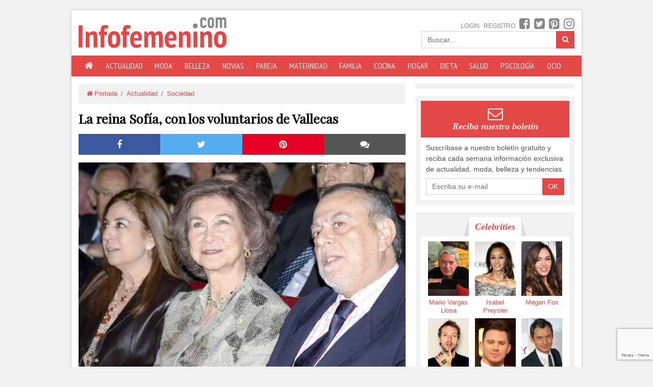

--- FILE ---
content_type: text/html; charset=utf-8
request_url: https://www.infofemenino.com/actualidad/sociedad/la-reina-sofia-con-los-voluntarios-de-vallecas
body_size: 24387
content:
<!doctype html>
<html lang="es">
    <head>
        <meta charset="utf-8">
        <meta name="viewport" content="width=device-width, initial-scale=1, shrink-to-fit=no">
        <meta name="robots" content="all">
        <title>La reina Sofía, con los voluntarios de Vallecas</title>
        <meta name="description" content="El pasado viernes la Reina Sofía presidió el homenaje que se rindió en el teatro La Latina a los voluntarios del 'Proyecto Vallecas' que trabajan para detectar los síntomas tempranos del Alzheimer.">
        <meta name="google-site-verification" content="google54255e8a595e7ef1.html">        <link rel="dns-prefetch" href="//fonts.googleapis.com">
        <link rel="dns-prefetch" href="//www.googletagmanager.com">
        <link rel="dns-prefetch" href="//www.googletagservices.com">
        <link rel="canonical" href="https://www.infofemenino.com/actualidad/sociedad/la-reina-sofia-con-los-voluntarios-de-vallecas">                <link rel="shortcut icon" href="https://www.infofemenino.com/assets/images/favicon.ico">
        <link rel="stylesheet" href="https://www.infofemenino.com/assets/css/app.css">
        
                <script async src="https://www.googletagmanager.com/gtag/js?id=G-WL8W6Q2VTB"></script>
        <script>
            window.dataLayer = window.dataLayer || [];
            function gtag(){ dataLayer.push(arguments); }
            gtag('js',new Date());
            gtag('config','G-WL8W6Q2VTB');
        </script>
                        <script async type="text/javascript">
            var googletag = googletag || {};
                googletag.cmd = googletag.cmd || [];
            (function() {
                var gads = document.createElement('script');
                    gads.async = true;
                    gads.type = 'text/javascript';
                var useSSL = 'https:' == document.location.protocol;
                    gads.src = (useSSL ? 'https:' : 'http:') + '//www.googletagservices.com/tag/js/gpt.js';
                var node = document.getElementsByTagName('script')[0];
                    node.parentNode.insertBefore(gads, node);
            })();
            googletag.cmd.push(function() {
                googletag.defineSlot('/174821024/Infofemenino_roba_1', [[300, 600], [300, 250]], 'ad_roba_1').addService(googletag.pubads());
                googletag.defineSlot('/174821024/Infofemenino_roba_2', [[300, 600], [300, 250]], 'ad_roba_2').addService(googletag.pubads());
                googletag.pubads().enableSingleRequest();
                googletag.enableServices();
            });
        </script>
                <!-- Google Tag Manager -->
        
        <script>(function(w,d,s,l,i){w[l]=w[l]||[];w[l].push({'gtm.start':
        new Date().getTime(),event:'gtm.js'});var f=d.getElementsByTagName(s)[0],
        j=d.createElement(s),dl=l!='dataLayer'?'&l='+l:'';j.async=true;j.src=
        'https://www.googletagmanager.com/gtm.js?id='+i+dl;f.parentNode.insertBefore(j,f);
        })(window,document,'script','dataLayer','GTM-PFL33S6');</script>
        
        <!-- End Google Tag Manager -->
    </head>
    <body>
        <!-- Google Tag Manager (noscript) -->
        <noscript><iframe src="https://www.googletagmanager.com/ns.html?id=GTM-PFL33S6" height="0" width="0" style="display:none;visibility:hidden"></iframe></noscript>
        <!-- End Google Tag Manager (noscript) -->
        <div id="wrapper">
            <header>
                <div class="header">
    <div class="logo">
        <a href="https://www.infofemenino.com/"><span>Infofemenino.com</span></a>
    </div>
    <a href="#" onclick="return false" data-toggle="collapse" data-target="#topmenu" aria-controls="topmenu" aria-expanded="false" class="menu collapsed"><i class="fa fa-bars fa-fw"></i></a>
    <div class="search">
        <ul class="list-inline mb-0">
                        <li class="list-inline-item"><a href="https://www.infofemenino.com/login">Login</a></li>
            <li class="list-inline-item"><a href="https://www.infofemenino.com/registro">Registro</a></li>
                        <li class="list-inline-item"><a href="https://www.facebook.com/infofemenino" class="facebook" target="_blank"><i class="fa fa-facebook-square"></i><span>Síguenos en Facebook</span></a></li>
            <li class="list-inline-item"><a href="#" class="twitter"><i class="fa fa-twitter-square"></i><span>Síguenos en Twitter</span></a></li>
            <li class="list-inline-item"><a href="#" class="pinterest"><i class="fa fa-pinterest-square"></i><span>Síguenos en Pinterest</span></a></li>
            <li class="list-inline-item"><a href="#" class="instagram"><i class="fa fa-instagram"></i><span>Síguenos en Instagram</span></a></li>
                    </ul>
        <form name="search" method="get" action="https://www.infofemenino.com/buscar" autocomplete="off">
            <div class="input-group">
                <input type="text" name="q" class="form-control" placeholder="Buscar..." required>
                <div class="input-group-append">
                    <button type="submit" class="btn btn-primary"><i class="fa fa-search"></i></button>
                </div>
            </div>
        </form>
    </div>
</div>
<nav class="navbar navbar-expand-md">
    <div class="collapse navbar-collapse" id="topmenu">
        <ul class="navbar-nav">
            <li class="nav-item home"><a href="https://www.infofemenino.com/" class="nav-link"><i class="fa fa-home"></i><span>Portada</span></a></li>
                        <li class="nav-item"><a href="/actualidad" class="nav-link">Actualidad</a></li>
                        <li class="nav-item"><a href="/moda" class="nav-link">Moda</a></li>
                        <li class="nav-item"><a href="/belleza" class="nav-link">Belleza</a></li>
                        <li class="nav-item"><a href="/novias" class="nav-link">Novias</a></li>
                        <li class="nav-item"><a href="/pareja" class="nav-link">Pareja</a></li>
                        <li class="nav-item"><a href="/maternidad" class="nav-link">Maternidad</a></li>
                        <li class="nav-item"><a href="/familia" class="nav-link">Familia</a></li>
                        <li class="nav-item"><a href="/cocina" class="nav-link">Cocina</a></li>
                        <li class="nav-item"><a href="/hogar" class="nav-link">Hogar</a></li>
                        <li class="nav-item"><a href="/dieta" class="nav-link">Dieta</a></li>
                        <li class="nav-item"><a href="/salud" class="nav-link">Salud</a></li>
                        <li class="nav-item"><a href="/psicologia" class="nav-link">Psicología</a></li>
                        <li class="nav-item"><a href="/ocio" class="nav-link">Ocio</a></li>
                    </ul>
    </div>
</nav>
            </header>
            <main>
                
    <div class="row article" data-url="/actualidad/sociedad/la-guerra-estalla-entre-los-rivera-y-los-esteban">
        <div class="col-md-8">
            <div class="content">
                <ol class="breadcrumb">
    <li class="breadcrumb-item"><a href="https://www.infofemenino.com/"><i class="fa fa-home fa-fw"></i>Portada</a></li>
            <li class="breadcrumb-item"><a href="https://www.infofemenino.com/actualidad">Actualidad</a></li><li class="breadcrumb-item"><a href="https://www.infofemenino.com/actualidad/sociedad">Sociedad</a></li>
    </ol>                
    <article>
                <h1 class="title">La reina Sofía, con los voluntarios de Vallecas</h1>
        
        <ul class="share row">
    <li class="facebook col-2 col-md-3" onclick="window.open('//www.facebook.com/sharer/sharer.php?u='+encodeURIComponent(location.href)+'&amp;t=La reina Sofía, con los voluntarios de Vallecas', 'facebook-share-dialog', 'width=600, height=400'); return false;"><i class="fa fa-facebook"></i><span>Compartir</span></li>
    <li class="twitter col-2 col-md-3" onclick="window.open('//twitter.com/intent/tweet?url='+encodeURIComponent(location.href)+'&amp;text=La reina Sofía, con los voluntarios de Vallecas&amp;via=infofemenino', 'twitter-share-dialog', 'width=600, height=400'); return false;"><i class="fa fa-twitter"></i><span>Compartir</span></li>
    <li class="pinterest col-2 col-md-3" onclick="window.open('//pinterest.com/pin/create/link/?url='+encodeURIComponent(location.href)+'&amp;media=Array&amp;description=La reina Sofía, con los voluntarios de Vallecas', 'pinterest-share-dialog', 'width=600, height=400'); return false;"><i class="fa fa-pinterest"></i><span>Compartir</span></li>
    <li class="whatsapp col-2 d-md-none"><a href="whatsapp://send?text=La reina Sofía, con los voluntarios de Vallecas-https://www.infofemenino.com/actualidad/sociedad/la-reina-sofia-con-los-voluntarios-de-vallecas"><i class="fa fa-whatsapp"></i></a></li>
    <li class="newsletter col-2 d-md-none"><a href="https://www.infofemenino.com/registro" title="Newsletter"><i class="fa fa-envelope"></i></a></li>
    <li class="comments col-2 col-md-3 scrollto" data-to="div.comments"><i class="fa fa-comments"></i><span>Comentarios</span></li>
</ul>        
                    <p class="picture"><img src="https://www.infofemenino.com/images/posts/0000/265-la-reina-sofia-con-los-voluntarios-de-vallecas.jpg" alt="La reina Sofía, con los voluntarios de Vallecas" class="img-fluid"></p>
                
        <p>El pasado viernes la Reina Sofía presidió el homenaje que se rindió en el teatro La Latina a los voluntarios del <strong>'Proyecto Vallecas'</strong> que trabajan para detectar los síntomas tempranos del <strong>Alzheimer.</strong></p><p><strong> Es el tercer año</strong> que la Fundación Reina Sofía, la Fundación Centro de Investigación de Enfermedades Neurológicas (Fundación CIEN) y el Centro de Investigación Biomédica en Red sobre Enfermedades Neurodegenerativas (CIBERNED) rindieron a estos voluntarios.</p><p>Durante el acto actúo el coro<strong> 'Las voces de la memoria'</strong>, único coro de españa formado por enfermos de alzheimer.</p><p>La Reina Sofía siempre se ha caracterizado por su<strong> vena solidaria</strong> y los años no parecen frenarla en su empeño por apoyar las causas más humanitarias.</p>
        
                    <p class="copyright"><strong>Fuente:</strong> Europa Press</p>
            </article>
    <div class="separator"></div>
    
        <div class="comments">
    <h3><i class="fa fa-comments fa-fw"></i> Comentarios</h3>
        <form name="comment" method="post" action="https://www.infofemenino.com/actualidad/sociedad/la-reina-sofia-con-los-voluntarios-de-vallecas" autocomplete="off">
                <div class="form-row">
            <div class="form-group col">
                <input type="text" name="name" class="form-control" placeholder="Nombre">
            </div>
            <div class="form-group col">
                <input type="text" name="email" class="form-control" placeholder="E-mail">
            </div>
        </div>
                <div class="form-group">
            <textarea name="description" class="form-control" rows="4" placeholder="Comentario"></textarea>
        </div>
        <div class="text-center">
            <button type="submit" name="send" class="btn btn-primary"><i class="fa fa-paper-plane fa-fw"></i> Enviar</button>
            <input type="hidden" name="recaptcha_response" id="recaptcha_response">
<script src="https://www.google.com/recaptcha/api.js?render=6LeXye8UAAAAAKyks3Ycb4LcxoHwiSlMEgFUeQvp&onload=onloadCallback"></script>
<script>
    function onloadCallback() {
        grecaptcha.ready(function() {
            grecaptcha.execute('6LeXye8UAAAAAKyks3Ycb4LcxoHwiSlMEgFUeQvp').then(function (token) {
                let recaptchaResponse = document.getElementById('recaptcha_response');
                recaptchaResponse.value = token;
            });
        });
    }
</script>
        </div>
    </form>
    <div class="results">
            <p class="text-center">¡Sé el primero en comentar!</p>
    </div>
</div>
                <div class="clearfix"></div>
            </div>
        </div>
                <div class="col-md-4 d-none d-md-block">
            <aside class="sidebar">
                <div class="widget roba">
    <div id="ad_roba_1">
        <script>
            googletag.cmd.push(function() { googletag.display("ad_roba_1"); });
        </script>
    </div>
</div>
<div class="widget newsletter">
    <div class="title">
        <h3>
            <i class="fa fa-envelope-o"></i>
            Reciba nuestro boletín
        </h3>
    </div>
    <div class="content">
        <p class="mb-2">Suscríbase a nuestro boletín gratuito y reciba cada semana información exclusiva de actualidad, moda, belleza y tendencias.</p>
        <form name="newsletter" method="post" autocomplete="off">
            <div class="input-group">
                <input type="email" name="email" class="form-control" placeholder="Escriba su e-mail" required>
                <div class="input-group-append">
                    <button type="submit" class="btn btn-primary">OK</button>
                </div>
            </div>
            <div class="results"></div>
        </form>
    </div>
</div><div class="widget celebrities">
    <div class="title">
        <h3><a href="https://www.infofemenino.com/celebrities" title="Celebrities">Celebrities</a></h3>
    </div>
    <div class="content">
        <ul class="list-inline">
                    <li class="list-inline-item">
                <a href="https://www.infofemenino.com/celebrities/mario-vargas-llosa" title="Mario Vargas Llosa">
                                            <img src="https://www.infofemenino.com/assets/images/pixel.gif" data-src="https://www.infofemenino.com/images/posts/0000/90x120/61-mario-vargas-llosa.jpg" alt="Mario Vargas Llosa" class="img-fluid lazyload" width="90" height="120">
                                        Mario Vargas Llosa
                </a>
            </li>
                    <li class="list-inline-item">
                <a href="https://www.infofemenino.com/celebrities/isabel-preysler" title="Isabel Preysler">
                                            <img src="https://www.infofemenino.com/assets/images/pixel.gif" data-src="https://www.infofemenino.com/images/posts/0000/90x120/62-isabel-preysler.jpg" alt="Isabel Preysler" class="img-fluid lazyload" width="90" height="120">
                                        Isabel Preysler
                </a>
            </li>
                    <li class="list-inline-item">
                <a href="https://www.infofemenino.com/celebrities/megan-fox" title="Megan Fox">
                                            <img src="https://www.infofemenino.com/assets/images/pixel.gif" data-src="https://www.infofemenino.com/images/posts/0000/90x120/60-megan-fox.jpg" alt="Megan Fox" class="img-fluid lazyload" width="90" height="120">
                                        Megan Fox
                </a>
            </li>
                    <li class="list-inline-item">
                <a href="https://www.infofemenino.com/celebrities/chris-martin" title="Chris Martin">
                                            <img src="https://www.infofemenino.com/assets/images/pixel.gif" data-src="https://www.infofemenino.com/images/posts/0000/90x120/63-chris-martin.jpg" alt="Chris Martin" class="img-fluid lazyload" width="90" height="120">
                                        Chris Martin
                </a>
            </li>
                    <li class="list-inline-item">
                <a href="https://www.infofemenino.com/celebrities/channing-tatum" title="Channing Tatum">
                                            <img src="https://www.infofemenino.com/assets/images/pixel.gif" data-src="https://www.infofemenino.com/images/posts/0000/90x120/49-channing-tatum.jpg" alt="Channing Tatum" class="img-fluid lazyload" width="90" height="120">
                                        Channing Tatum
                </a>
            </li>
                    <li class="list-inline-item">
                <a href="https://www.infofemenino.com/celebrities/jude-law" title="Jude Law">
                                            <img src="https://www.infofemenino.com/assets/images/pixel.gif" data-src="https://www.infofemenino.com/images/posts/0000/90x120/50-jude-law.jpg" alt="Jude Law" class="img-fluid lazyload" width="90" height="120">
                                        Jude Law
                </a>
            </li>
                    <li class="list-inline-item">
                <a href="https://www.infofemenino.com/celebrities/george-clooney" title="George Clooney">
                                            <img src="https://www.infofemenino.com/assets/images/pixel.gif" data-src="https://www.infofemenino.com/images/posts/0000/90x120/40-george-clooney.jpg" alt="George Clooney" class="img-fluid lazyload" width="90" height="120">
                                        George Clooney
                </a>
            </li>
                    <li class="list-inline-item">
                <a href="https://www.infofemenino.com/celebrities/gwyneth-paltrow" title="Gwyneth Paltrow">
                                            <img src="https://www.infofemenino.com/assets/images/pixel.gif" data-src="https://www.infofemenino.com/images/posts/0000/90x120/54-gwyneth-paltrow.jpg" alt="Gwyneth Paltrow" class="img-fluid lazyload" width="90" height="120">
                                        Gwyneth Paltrow
                </a>
            </li>
                    <li class="list-inline-item">
                <a href="https://www.infofemenino.com/celebrities/emma-watson" title="Emma Watson">
                                            <img src="https://www.infofemenino.com/assets/images/pixel.gif" data-src="https://www.infofemenino.com/images/posts/0000/90x120/52-emma-watson.jpg" alt="Emma Watson" class="img-fluid lazyload" width="90" height="120">
                                        Emma Watson
                </a>
            </li>
                </ul>
    </div>
</div>
<div class="widget polls">
    <div class="title">
        <h3>Encuesta</h3>
    </div>
    <div class="content">
                <h4>¿Le gusta que un hombre se haga la manicure?</h4>
        <div id="poll_answers" class="active">
            <input type="hidden" name="poll_question_id" value="6">
            <input type="hidden" name="total" value="62">
                        <div class="form-check">
                <label class="form-check-label">
                    <input type="radio" name="answer" class="form-check-input" value="21">
                    Si, me encanta
                </label>
            </div>
                        <div class="form-check">
                <label class="form-check-label">
                    <input type="radio" name="answer" class="form-check-input" value="22">
                    No, para nada
                </label>
            </div>
                        <div class="form-check">
                <label class="form-check-label">
                    <input type="radio" name="answer" class="form-check-input" value="23">
                    No lo había pensado
                </label>
            </div>
                        <p class="text-center"><a href="#" onclick="return false" id="add_poll_vote" class="btn btn-primary btn-sm">Votar</a></p>
            <p class="text-center mb-0"><a href="#" onclick="return false" id="show_poll_results">&lsaquo; Ver resultados &rsaquo;</a></p>
        </div>
        <div id="poll_results"></div>
    </div>
</div>
<div class="widget themost">
    <ul class="list-inline tabs">
        <li data-id="mostlatest" class="list-inline-item active">Lo último</li>
        <li data-id="mostviewed" class="list-inline-item">+Leído</li>
        <li data-id="mostcommented" class="list-inline-item">+Comentado</li>
    </ul>
    <div class="content">
        <div id="mostlatest" class="active">
            <ol>
    <li><span><a href="https://www.infofemenino.com/actualidad/hollywood/oscar-2019-roma-gano-como-mejor-pelicula-de-lengua-extranjera" title="Oscar 2019: Roma gano como mejor pelicula de lengua extranjera">Oscar 2019: Roma gano como mejor pelicula de lengua extranjera</a></span></li>
    <li><span><a href="https://www.infofemenino.com/novias/trenzas-para-novias-lo-ultimo-en-peinados-de-boda" title="Trenzas para novias, lo último en peinados de boda">Trenzas para novias, lo último en peinados de boda</a></span></li>
    <li><span><a href="https://www.infofemenino.com/actualidad/la-busqueda-de-julen-en-el-pozo-de-totalan-en-malaga" title="La búsqueda de Julen en el pozo de Totalán, en Málaga">La búsqueda de Julen en el pozo de Totalán, en Málaga</a></span></li>
    <li><span><a href="https://www.infofemenino.com/actualidad/realeza/meghan-markle-tiene-una-gran-mania-y-estas-fotos-lo-demuestran" title="Meghan Markle tiene una gran manía... y estas fotos lo demuestran">Meghan Markle tiene una gran manía... y estas fotos lo demuestran</a></span></li>
    <li><span><a href="https://www.infofemenino.com/actualidad/concentraciones-feministas-en-toda-espana" title="Concentraciones feministas en toda España">Concentraciones feministas en toda España</a></span></li>
    <li><span><a href="https://www.infofemenino.com/moda/vestidos-camiseros-para-llevar-en-invierno-y-en-verano" title="Vestidos camiseros para llevar en invierno y en verano">Vestidos camiseros para llevar en invierno y en verano</a></span></li>
    <li><span><a href="https://www.infofemenino.com/belleza/cabello/tonos-cobres-miel-y-caramelo-son-los-perfectos-para-reflejos-en-las-morenas" title="Tonos cobres, miel y caramelo son los perfectos para reflejos en las morenas">Tonos cobres, miel y caramelo son los perfectos para reflejos en las morenas</a></span></li>
    <li><span><a href="https://www.infofemenino.com/actualidad/catriona-gray-coronada-miss-universo-2018" title="Catriona Gray, coronada Miss Universo 2018">Catriona Gray, coronada Miss Universo 2018</a></span></li>
    <li><span><a href="https://www.infofemenino.com/familia/contribuyes-a-la-timidez-de-tu-hijo" title="¿Contribuyes a la timidez de tu hijo?">¿Contribuyes a la timidez de tu hijo?</a></span></li>
    <li><span><a href="https://www.infofemenino.com/actualidad/hollywood/los-famosos-afectados-por-el-incendio-en-california" title="Los famosos afectados por el incendio en California">Los famosos afectados por el incendio en California</a></span></li>
</ol>        </div>
        <div id="mostviewed"></div>
        <div id="mostcommented"></div>
    </div>
</div>
<div class="widget roba">
    <div id="ad_roba_2">
        <script>
            googletag.cmd.push(function() { googletag.display("ad_roba_2"); });
        </script>
    </div>
</div>
            </aside>
        </div>
            </div>

            </main>
            <footer>
                <div class="footer">
    <p>Copyright © 2025 | Todos los derechos reservados.</p>
    <p class="text-center mb-0">Desarrollado por: <a href="http://www.hazloweb.com/" target="_blank">Hazloweb.com</a></p></div>            </footer>
        </div>
        <script src="https://www.infofemenino.com/assets/js/app.js"></script>
        
    <script src="https://unpkg.com/infinite-scroll@3/dist/infinite-scroll.pkgd.min.js"></script>
    <script src="https://www.infofemenino.com/assets/components/jquery-validation/jquery.validate.min.js"></script>
    <script src="https://www.infofemenino.com/assets/components/jquery-validation/localization/messages_es.js"></script>
    <script>
        $(function() {
            $('form[name=comment]').validate({
                rules: {
                    name: { required: true },
                    email: { required: true, email: true },
                    description: { required: true }
                }
            });

            $('main').infiniteScroll({
                path: function() {
                    return $('.article').last().data('url');
                },
                append: '.article',
                historyTitle: true,
                loadOnScroll: true,
                scrollThreshold: 1000,
                onInit: function() {
                    this.on('load', function() {
                        $('img.lazyload').lazyload();
                    });
                }
            });
        });
    </script>

    </body>
</html>

--- FILE ---
content_type: text/html; charset=utf-8
request_url: https://www.google.com/recaptcha/api2/anchor?ar=1&k=6LeXye8UAAAAAKyks3Ycb4LcxoHwiSlMEgFUeQvp&co=aHR0cHM6Ly93d3cuaW5mb2ZlbWVuaW5vLmNvbTo0NDM.&hl=en&v=PoyoqOPhxBO7pBk68S4YbpHZ&size=invisible&anchor-ms=20000&execute-ms=30000&cb=une02t97x9o3
body_size: 48838
content:
<!DOCTYPE HTML><html dir="ltr" lang="en"><head><meta http-equiv="Content-Type" content="text/html; charset=UTF-8">
<meta http-equiv="X-UA-Compatible" content="IE=edge">
<title>reCAPTCHA</title>
<style type="text/css">
/* cyrillic-ext */
@font-face {
  font-family: 'Roboto';
  font-style: normal;
  font-weight: 400;
  font-stretch: 100%;
  src: url(//fonts.gstatic.com/s/roboto/v48/KFO7CnqEu92Fr1ME7kSn66aGLdTylUAMa3GUBHMdazTgWw.woff2) format('woff2');
  unicode-range: U+0460-052F, U+1C80-1C8A, U+20B4, U+2DE0-2DFF, U+A640-A69F, U+FE2E-FE2F;
}
/* cyrillic */
@font-face {
  font-family: 'Roboto';
  font-style: normal;
  font-weight: 400;
  font-stretch: 100%;
  src: url(//fonts.gstatic.com/s/roboto/v48/KFO7CnqEu92Fr1ME7kSn66aGLdTylUAMa3iUBHMdazTgWw.woff2) format('woff2');
  unicode-range: U+0301, U+0400-045F, U+0490-0491, U+04B0-04B1, U+2116;
}
/* greek-ext */
@font-face {
  font-family: 'Roboto';
  font-style: normal;
  font-weight: 400;
  font-stretch: 100%;
  src: url(//fonts.gstatic.com/s/roboto/v48/KFO7CnqEu92Fr1ME7kSn66aGLdTylUAMa3CUBHMdazTgWw.woff2) format('woff2');
  unicode-range: U+1F00-1FFF;
}
/* greek */
@font-face {
  font-family: 'Roboto';
  font-style: normal;
  font-weight: 400;
  font-stretch: 100%;
  src: url(//fonts.gstatic.com/s/roboto/v48/KFO7CnqEu92Fr1ME7kSn66aGLdTylUAMa3-UBHMdazTgWw.woff2) format('woff2');
  unicode-range: U+0370-0377, U+037A-037F, U+0384-038A, U+038C, U+038E-03A1, U+03A3-03FF;
}
/* math */
@font-face {
  font-family: 'Roboto';
  font-style: normal;
  font-weight: 400;
  font-stretch: 100%;
  src: url(//fonts.gstatic.com/s/roboto/v48/KFO7CnqEu92Fr1ME7kSn66aGLdTylUAMawCUBHMdazTgWw.woff2) format('woff2');
  unicode-range: U+0302-0303, U+0305, U+0307-0308, U+0310, U+0312, U+0315, U+031A, U+0326-0327, U+032C, U+032F-0330, U+0332-0333, U+0338, U+033A, U+0346, U+034D, U+0391-03A1, U+03A3-03A9, U+03B1-03C9, U+03D1, U+03D5-03D6, U+03F0-03F1, U+03F4-03F5, U+2016-2017, U+2034-2038, U+203C, U+2040, U+2043, U+2047, U+2050, U+2057, U+205F, U+2070-2071, U+2074-208E, U+2090-209C, U+20D0-20DC, U+20E1, U+20E5-20EF, U+2100-2112, U+2114-2115, U+2117-2121, U+2123-214F, U+2190, U+2192, U+2194-21AE, U+21B0-21E5, U+21F1-21F2, U+21F4-2211, U+2213-2214, U+2216-22FF, U+2308-230B, U+2310, U+2319, U+231C-2321, U+2336-237A, U+237C, U+2395, U+239B-23B7, U+23D0, U+23DC-23E1, U+2474-2475, U+25AF, U+25B3, U+25B7, U+25BD, U+25C1, U+25CA, U+25CC, U+25FB, U+266D-266F, U+27C0-27FF, U+2900-2AFF, U+2B0E-2B11, U+2B30-2B4C, U+2BFE, U+3030, U+FF5B, U+FF5D, U+1D400-1D7FF, U+1EE00-1EEFF;
}
/* symbols */
@font-face {
  font-family: 'Roboto';
  font-style: normal;
  font-weight: 400;
  font-stretch: 100%;
  src: url(//fonts.gstatic.com/s/roboto/v48/KFO7CnqEu92Fr1ME7kSn66aGLdTylUAMaxKUBHMdazTgWw.woff2) format('woff2');
  unicode-range: U+0001-000C, U+000E-001F, U+007F-009F, U+20DD-20E0, U+20E2-20E4, U+2150-218F, U+2190, U+2192, U+2194-2199, U+21AF, U+21E6-21F0, U+21F3, U+2218-2219, U+2299, U+22C4-22C6, U+2300-243F, U+2440-244A, U+2460-24FF, U+25A0-27BF, U+2800-28FF, U+2921-2922, U+2981, U+29BF, U+29EB, U+2B00-2BFF, U+4DC0-4DFF, U+FFF9-FFFB, U+10140-1018E, U+10190-1019C, U+101A0, U+101D0-101FD, U+102E0-102FB, U+10E60-10E7E, U+1D2C0-1D2D3, U+1D2E0-1D37F, U+1F000-1F0FF, U+1F100-1F1AD, U+1F1E6-1F1FF, U+1F30D-1F30F, U+1F315, U+1F31C, U+1F31E, U+1F320-1F32C, U+1F336, U+1F378, U+1F37D, U+1F382, U+1F393-1F39F, U+1F3A7-1F3A8, U+1F3AC-1F3AF, U+1F3C2, U+1F3C4-1F3C6, U+1F3CA-1F3CE, U+1F3D4-1F3E0, U+1F3ED, U+1F3F1-1F3F3, U+1F3F5-1F3F7, U+1F408, U+1F415, U+1F41F, U+1F426, U+1F43F, U+1F441-1F442, U+1F444, U+1F446-1F449, U+1F44C-1F44E, U+1F453, U+1F46A, U+1F47D, U+1F4A3, U+1F4B0, U+1F4B3, U+1F4B9, U+1F4BB, U+1F4BF, U+1F4C8-1F4CB, U+1F4D6, U+1F4DA, U+1F4DF, U+1F4E3-1F4E6, U+1F4EA-1F4ED, U+1F4F7, U+1F4F9-1F4FB, U+1F4FD-1F4FE, U+1F503, U+1F507-1F50B, U+1F50D, U+1F512-1F513, U+1F53E-1F54A, U+1F54F-1F5FA, U+1F610, U+1F650-1F67F, U+1F687, U+1F68D, U+1F691, U+1F694, U+1F698, U+1F6AD, U+1F6B2, U+1F6B9-1F6BA, U+1F6BC, U+1F6C6-1F6CF, U+1F6D3-1F6D7, U+1F6E0-1F6EA, U+1F6F0-1F6F3, U+1F6F7-1F6FC, U+1F700-1F7FF, U+1F800-1F80B, U+1F810-1F847, U+1F850-1F859, U+1F860-1F887, U+1F890-1F8AD, U+1F8B0-1F8BB, U+1F8C0-1F8C1, U+1F900-1F90B, U+1F93B, U+1F946, U+1F984, U+1F996, U+1F9E9, U+1FA00-1FA6F, U+1FA70-1FA7C, U+1FA80-1FA89, U+1FA8F-1FAC6, U+1FACE-1FADC, U+1FADF-1FAE9, U+1FAF0-1FAF8, U+1FB00-1FBFF;
}
/* vietnamese */
@font-face {
  font-family: 'Roboto';
  font-style: normal;
  font-weight: 400;
  font-stretch: 100%;
  src: url(//fonts.gstatic.com/s/roboto/v48/KFO7CnqEu92Fr1ME7kSn66aGLdTylUAMa3OUBHMdazTgWw.woff2) format('woff2');
  unicode-range: U+0102-0103, U+0110-0111, U+0128-0129, U+0168-0169, U+01A0-01A1, U+01AF-01B0, U+0300-0301, U+0303-0304, U+0308-0309, U+0323, U+0329, U+1EA0-1EF9, U+20AB;
}
/* latin-ext */
@font-face {
  font-family: 'Roboto';
  font-style: normal;
  font-weight: 400;
  font-stretch: 100%;
  src: url(//fonts.gstatic.com/s/roboto/v48/KFO7CnqEu92Fr1ME7kSn66aGLdTylUAMa3KUBHMdazTgWw.woff2) format('woff2');
  unicode-range: U+0100-02BA, U+02BD-02C5, U+02C7-02CC, U+02CE-02D7, U+02DD-02FF, U+0304, U+0308, U+0329, U+1D00-1DBF, U+1E00-1E9F, U+1EF2-1EFF, U+2020, U+20A0-20AB, U+20AD-20C0, U+2113, U+2C60-2C7F, U+A720-A7FF;
}
/* latin */
@font-face {
  font-family: 'Roboto';
  font-style: normal;
  font-weight: 400;
  font-stretch: 100%;
  src: url(//fonts.gstatic.com/s/roboto/v48/KFO7CnqEu92Fr1ME7kSn66aGLdTylUAMa3yUBHMdazQ.woff2) format('woff2');
  unicode-range: U+0000-00FF, U+0131, U+0152-0153, U+02BB-02BC, U+02C6, U+02DA, U+02DC, U+0304, U+0308, U+0329, U+2000-206F, U+20AC, U+2122, U+2191, U+2193, U+2212, U+2215, U+FEFF, U+FFFD;
}
/* cyrillic-ext */
@font-face {
  font-family: 'Roboto';
  font-style: normal;
  font-weight: 500;
  font-stretch: 100%;
  src: url(//fonts.gstatic.com/s/roboto/v48/KFO7CnqEu92Fr1ME7kSn66aGLdTylUAMa3GUBHMdazTgWw.woff2) format('woff2');
  unicode-range: U+0460-052F, U+1C80-1C8A, U+20B4, U+2DE0-2DFF, U+A640-A69F, U+FE2E-FE2F;
}
/* cyrillic */
@font-face {
  font-family: 'Roboto';
  font-style: normal;
  font-weight: 500;
  font-stretch: 100%;
  src: url(//fonts.gstatic.com/s/roboto/v48/KFO7CnqEu92Fr1ME7kSn66aGLdTylUAMa3iUBHMdazTgWw.woff2) format('woff2');
  unicode-range: U+0301, U+0400-045F, U+0490-0491, U+04B0-04B1, U+2116;
}
/* greek-ext */
@font-face {
  font-family: 'Roboto';
  font-style: normal;
  font-weight: 500;
  font-stretch: 100%;
  src: url(//fonts.gstatic.com/s/roboto/v48/KFO7CnqEu92Fr1ME7kSn66aGLdTylUAMa3CUBHMdazTgWw.woff2) format('woff2');
  unicode-range: U+1F00-1FFF;
}
/* greek */
@font-face {
  font-family: 'Roboto';
  font-style: normal;
  font-weight: 500;
  font-stretch: 100%;
  src: url(//fonts.gstatic.com/s/roboto/v48/KFO7CnqEu92Fr1ME7kSn66aGLdTylUAMa3-UBHMdazTgWw.woff2) format('woff2');
  unicode-range: U+0370-0377, U+037A-037F, U+0384-038A, U+038C, U+038E-03A1, U+03A3-03FF;
}
/* math */
@font-face {
  font-family: 'Roboto';
  font-style: normal;
  font-weight: 500;
  font-stretch: 100%;
  src: url(//fonts.gstatic.com/s/roboto/v48/KFO7CnqEu92Fr1ME7kSn66aGLdTylUAMawCUBHMdazTgWw.woff2) format('woff2');
  unicode-range: U+0302-0303, U+0305, U+0307-0308, U+0310, U+0312, U+0315, U+031A, U+0326-0327, U+032C, U+032F-0330, U+0332-0333, U+0338, U+033A, U+0346, U+034D, U+0391-03A1, U+03A3-03A9, U+03B1-03C9, U+03D1, U+03D5-03D6, U+03F0-03F1, U+03F4-03F5, U+2016-2017, U+2034-2038, U+203C, U+2040, U+2043, U+2047, U+2050, U+2057, U+205F, U+2070-2071, U+2074-208E, U+2090-209C, U+20D0-20DC, U+20E1, U+20E5-20EF, U+2100-2112, U+2114-2115, U+2117-2121, U+2123-214F, U+2190, U+2192, U+2194-21AE, U+21B0-21E5, U+21F1-21F2, U+21F4-2211, U+2213-2214, U+2216-22FF, U+2308-230B, U+2310, U+2319, U+231C-2321, U+2336-237A, U+237C, U+2395, U+239B-23B7, U+23D0, U+23DC-23E1, U+2474-2475, U+25AF, U+25B3, U+25B7, U+25BD, U+25C1, U+25CA, U+25CC, U+25FB, U+266D-266F, U+27C0-27FF, U+2900-2AFF, U+2B0E-2B11, U+2B30-2B4C, U+2BFE, U+3030, U+FF5B, U+FF5D, U+1D400-1D7FF, U+1EE00-1EEFF;
}
/* symbols */
@font-face {
  font-family: 'Roboto';
  font-style: normal;
  font-weight: 500;
  font-stretch: 100%;
  src: url(//fonts.gstatic.com/s/roboto/v48/KFO7CnqEu92Fr1ME7kSn66aGLdTylUAMaxKUBHMdazTgWw.woff2) format('woff2');
  unicode-range: U+0001-000C, U+000E-001F, U+007F-009F, U+20DD-20E0, U+20E2-20E4, U+2150-218F, U+2190, U+2192, U+2194-2199, U+21AF, U+21E6-21F0, U+21F3, U+2218-2219, U+2299, U+22C4-22C6, U+2300-243F, U+2440-244A, U+2460-24FF, U+25A0-27BF, U+2800-28FF, U+2921-2922, U+2981, U+29BF, U+29EB, U+2B00-2BFF, U+4DC0-4DFF, U+FFF9-FFFB, U+10140-1018E, U+10190-1019C, U+101A0, U+101D0-101FD, U+102E0-102FB, U+10E60-10E7E, U+1D2C0-1D2D3, U+1D2E0-1D37F, U+1F000-1F0FF, U+1F100-1F1AD, U+1F1E6-1F1FF, U+1F30D-1F30F, U+1F315, U+1F31C, U+1F31E, U+1F320-1F32C, U+1F336, U+1F378, U+1F37D, U+1F382, U+1F393-1F39F, U+1F3A7-1F3A8, U+1F3AC-1F3AF, U+1F3C2, U+1F3C4-1F3C6, U+1F3CA-1F3CE, U+1F3D4-1F3E0, U+1F3ED, U+1F3F1-1F3F3, U+1F3F5-1F3F7, U+1F408, U+1F415, U+1F41F, U+1F426, U+1F43F, U+1F441-1F442, U+1F444, U+1F446-1F449, U+1F44C-1F44E, U+1F453, U+1F46A, U+1F47D, U+1F4A3, U+1F4B0, U+1F4B3, U+1F4B9, U+1F4BB, U+1F4BF, U+1F4C8-1F4CB, U+1F4D6, U+1F4DA, U+1F4DF, U+1F4E3-1F4E6, U+1F4EA-1F4ED, U+1F4F7, U+1F4F9-1F4FB, U+1F4FD-1F4FE, U+1F503, U+1F507-1F50B, U+1F50D, U+1F512-1F513, U+1F53E-1F54A, U+1F54F-1F5FA, U+1F610, U+1F650-1F67F, U+1F687, U+1F68D, U+1F691, U+1F694, U+1F698, U+1F6AD, U+1F6B2, U+1F6B9-1F6BA, U+1F6BC, U+1F6C6-1F6CF, U+1F6D3-1F6D7, U+1F6E0-1F6EA, U+1F6F0-1F6F3, U+1F6F7-1F6FC, U+1F700-1F7FF, U+1F800-1F80B, U+1F810-1F847, U+1F850-1F859, U+1F860-1F887, U+1F890-1F8AD, U+1F8B0-1F8BB, U+1F8C0-1F8C1, U+1F900-1F90B, U+1F93B, U+1F946, U+1F984, U+1F996, U+1F9E9, U+1FA00-1FA6F, U+1FA70-1FA7C, U+1FA80-1FA89, U+1FA8F-1FAC6, U+1FACE-1FADC, U+1FADF-1FAE9, U+1FAF0-1FAF8, U+1FB00-1FBFF;
}
/* vietnamese */
@font-face {
  font-family: 'Roboto';
  font-style: normal;
  font-weight: 500;
  font-stretch: 100%;
  src: url(//fonts.gstatic.com/s/roboto/v48/KFO7CnqEu92Fr1ME7kSn66aGLdTylUAMa3OUBHMdazTgWw.woff2) format('woff2');
  unicode-range: U+0102-0103, U+0110-0111, U+0128-0129, U+0168-0169, U+01A0-01A1, U+01AF-01B0, U+0300-0301, U+0303-0304, U+0308-0309, U+0323, U+0329, U+1EA0-1EF9, U+20AB;
}
/* latin-ext */
@font-face {
  font-family: 'Roboto';
  font-style: normal;
  font-weight: 500;
  font-stretch: 100%;
  src: url(//fonts.gstatic.com/s/roboto/v48/KFO7CnqEu92Fr1ME7kSn66aGLdTylUAMa3KUBHMdazTgWw.woff2) format('woff2');
  unicode-range: U+0100-02BA, U+02BD-02C5, U+02C7-02CC, U+02CE-02D7, U+02DD-02FF, U+0304, U+0308, U+0329, U+1D00-1DBF, U+1E00-1E9F, U+1EF2-1EFF, U+2020, U+20A0-20AB, U+20AD-20C0, U+2113, U+2C60-2C7F, U+A720-A7FF;
}
/* latin */
@font-face {
  font-family: 'Roboto';
  font-style: normal;
  font-weight: 500;
  font-stretch: 100%;
  src: url(//fonts.gstatic.com/s/roboto/v48/KFO7CnqEu92Fr1ME7kSn66aGLdTylUAMa3yUBHMdazQ.woff2) format('woff2');
  unicode-range: U+0000-00FF, U+0131, U+0152-0153, U+02BB-02BC, U+02C6, U+02DA, U+02DC, U+0304, U+0308, U+0329, U+2000-206F, U+20AC, U+2122, U+2191, U+2193, U+2212, U+2215, U+FEFF, U+FFFD;
}
/* cyrillic-ext */
@font-face {
  font-family: 'Roboto';
  font-style: normal;
  font-weight: 900;
  font-stretch: 100%;
  src: url(//fonts.gstatic.com/s/roboto/v48/KFO7CnqEu92Fr1ME7kSn66aGLdTylUAMa3GUBHMdazTgWw.woff2) format('woff2');
  unicode-range: U+0460-052F, U+1C80-1C8A, U+20B4, U+2DE0-2DFF, U+A640-A69F, U+FE2E-FE2F;
}
/* cyrillic */
@font-face {
  font-family: 'Roboto';
  font-style: normal;
  font-weight: 900;
  font-stretch: 100%;
  src: url(//fonts.gstatic.com/s/roboto/v48/KFO7CnqEu92Fr1ME7kSn66aGLdTylUAMa3iUBHMdazTgWw.woff2) format('woff2');
  unicode-range: U+0301, U+0400-045F, U+0490-0491, U+04B0-04B1, U+2116;
}
/* greek-ext */
@font-face {
  font-family: 'Roboto';
  font-style: normal;
  font-weight: 900;
  font-stretch: 100%;
  src: url(//fonts.gstatic.com/s/roboto/v48/KFO7CnqEu92Fr1ME7kSn66aGLdTylUAMa3CUBHMdazTgWw.woff2) format('woff2');
  unicode-range: U+1F00-1FFF;
}
/* greek */
@font-face {
  font-family: 'Roboto';
  font-style: normal;
  font-weight: 900;
  font-stretch: 100%;
  src: url(//fonts.gstatic.com/s/roboto/v48/KFO7CnqEu92Fr1ME7kSn66aGLdTylUAMa3-UBHMdazTgWw.woff2) format('woff2');
  unicode-range: U+0370-0377, U+037A-037F, U+0384-038A, U+038C, U+038E-03A1, U+03A3-03FF;
}
/* math */
@font-face {
  font-family: 'Roboto';
  font-style: normal;
  font-weight: 900;
  font-stretch: 100%;
  src: url(//fonts.gstatic.com/s/roboto/v48/KFO7CnqEu92Fr1ME7kSn66aGLdTylUAMawCUBHMdazTgWw.woff2) format('woff2');
  unicode-range: U+0302-0303, U+0305, U+0307-0308, U+0310, U+0312, U+0315, U+031A, U+0326-0327, U+032C, U+032F-0330, U+0332-0333, U+0338, U+033A, U+0346, U+034D, U+0391-03A1, U+03A3-03A9, U+03B1-03C9, U+03D1, U+03D5-03D6, U+03F0-03F1, U+03F4-03F5, U+2016-2017, U+2034-2038, U+203C, U+2040, U+2043, U+2047, U+2050, U+2057, U+205F, U+2070-2071, U+2074-208E, U+2090-209C, U+20D0-20DC, U+20E1, U+20E5-20EF, U+2100-2112, U+2114-2115, U+2117-2121, U+2123-214F, U+2190, U+2192, U+2194-21AE, U+21B0-21E5, U+21F1-21F2, U+21F4-2211, U+2213-2214, U+2216-22FF, U+2308-230B, U+2310, U+2319, U+231C-2321, U+2336-237A, U+237C, U+2395, U+239B-23B7, U+23D0, U+23DC-23E1, U+2474-2475, U+25AF, U+25B3, U+25B7, U+25BD, U+25C1, U+25CA, U+25CC, U+25FB, U+266D-266F, U+27C0-27FF, U+2900-2AFF, U+2B0E-2B11, U+2B30-2B4C, U+2BFE, U+3030, U+FF5B, U+FF5D, U+1D400-1D7FF, U+1EE00-1EEFF;
}
/* symbols */
@font-face {
  font-family: 'Roboto';
  font-style: normal;
  font-weight: 900;
  font-stretch: 100%;
  src: url(//fonts.gstatic.com/s/roboto/v48/KFO7CnqEu92Fr1ME7kSn66aGLdTylUAMaxKUBHMdazTgWw.woff2) format('woff2');
  unicode-range: U+0001-000C, U+000E-001F, U+007F-009F, U+20DD-20E0, U+20E2-20E4, U+2150-218F, U+2190, U+2192, U+2194-2199, U+21AF, U+21E6-21F0, U+21F3, U+2218-2219, U+2299, U+22C4-22C6, U+2300-243F, U+2440-244A, U+2460-24FF, U+25A0-27BF, U+2800-28FF, U+2921-2922, U+2981, U+29BF, U+29EB, U+2B00-2BFF, U+4DC0-4DFF, U+FFF9-FFFB, U+10140-1018E, U+10190-1019C, U+101A0, U+101D0-101FD, U+102E0-102FB, U+10E60-10E7E, U+1D2C0-1D2D3, U+1D2E0-1D37F, U+1F000-1F0FF, U+1F100-1F1AD, U+1F1E6-1F1FF, U+1F30D-1F30F, U+1F315, U+1F31C, U+1F31E, U+1F320-1F32C, U+1F336, U+1F378, U+1F37D, U+1F382, U+1F393-1F39F, U+1F3A7-1F3A8, U+1F3AC-1F3AF, U+1F3C2, U+1F3C4-1F3C6, U+1F3CA-1F3CE, U+1F3D4-1F3E0, U+1F3ED, U+1F3F1-1F3F3, U+1F3F5-1F3F7, U+1F408, U+1F415, U+1F41F, U+1F426, U+1F43F, U+1F441-1F442, U+1F444, U+1F446-1F449, U+1F44C-1F44E, U+1F453, U+1F46A, U+1F47D, U+1F4A3, U+1F4B0, U+1F4B3, U+1F4B9, U+1F4BB, U+1F4BF, U+1F4C8-1F4CB, U+1F4D6, U+1F4DA, U+1F4DF, U+1F4E3-1F4E6, U+1F4EA-1F4ED, U+1F4F7, U+1F4F9-1F4FB, U+1F4FD-1F4FE, U+1F503, U+1F507-1F50B, U+1F50D, U+1F512-1F513, U+1F53E-1F54A, U+1F54F-1F5FA, U+1F610, U+1F650-1F67F, U+1F687, U+1F68D, U+1F691, U+1F694, U+1F698, U+1F6AD, U+1F6B2, U+1F6B9-1F6BA, U+1F6BC, U+1F6C6-1F6CF, U+1F6D3-1F6D7, U+1F6E0-1F6EA, U+1F6F0-1F6F3, U+1F6F7-1F6FC, U+1F700-1F7FF, U+1F800-1F80B, U+1F810-1F847, U+1F850-1F859, U+1F860-1F887, U+1F890-1F8AD, U+1F8B0-1F8BB, U+1F8C0-1F8C1, U+1F900-1F90B, U+1F93B, U+1F946, U+1F984, U+1F996, U+1F9E9, U+1FA00-1FA6F, U+1FA70-1FA7C, U+1FA80-1FA89, U+1FA8F-1FAC6, U+1FACE-1FADC, U+1FADF-1FAE9, U+1FAF0-1FAF8, U+1FB00-1FBFF;
}
/* vietnamese */
@font-face {
  font-family: 'Roboto';
  font-style: normal;
  font-weight: 900;
  font-stretch: 100%;
  src: url(//fonts.gstatic.com/s/roboto/v48/KFO7CnqEu92Fr1ME7kSn66aGLdTylUAMa3OUBHMdazTgWw.woff2) format('woff2');
  unicode-range: U+0102-0103, U+0110-0111, U+0128-0129, U+0168-0169, U+01A0-01A1, U+01AF-01B0, U+0300-0301, U+0303-0304, U+0308-0309, U+0323, U+0329, U+1EA0-1EF9, U+20AB;
}
/* latin-ext */
@font-face {
  font-family: 'Roboto';
  font-style: normal;
  font-weight: 900;
  font-stretch: 100%;
  src: url(//fonts.gstatic.com/s/roboto/v48/KFO7CnqEu92Fr1ME7kSn66aGLdTylUAMa3KUBHMdazTgWw.woff2) format('woff2');
  unicode-range: U+0100-02BA, U+02BD-02C5, U+02C7-02CC, U+02CE-02D7, U+02DD-02FF, U+0304, U+0308, U+0329, U+1D00-1DBF, U+1E00-1E9F, U+1EF2-1EFF, U+2020, U+20A0-20AB, U+20AD-20C0, U+2113, U+2C60-2C7F, U+A720-A7FF;
}
/* latin */
@font-face {
  font-family: 'Roboto';
  font-style: normal;
  font-weight: 900;
  font-stretch: 100%;
  src: url(//fonts.gstatic.com/s/roboto/v48/KFO7CnqEu92Fr1ME7kSn66aGLdTylUAMa3yUBHMdazQ.woff2) format('woff2');
  unicode-range: U+0000-00FF, U+0131, U+0152-0153, U+02BB-02BC, U+02C6, U+02DA, U+02DC, U+0304, U+0308, U+0329, U+2000-206F, U+20AC, U+2122, U+2191, U+2193, U+2212, U+2215, U+FEFF, U+FFFD;
}

</style>
<link rel="stylesheet" type="text/css" href="https://www.gstatic.com/recaptcha/releases/PoyoqOPhxBO7pBk68S4YbpHZ/styles__ltr.css">
<script nonce="jE34EsuLYldIf8w1O8ShWQ" type="text/javascript">window['__recaptcha_api'] = 'https://www.google.com/recaptcha/api2/';</script>
<script type="text/javascript" src="https://www.gstatic.com/recaptcha/releases/PoyoqOPhxBO7pBk68S4YbpHZ/recaptcha__en.js" nonce="jE34EsuLYldIf8w1O8ShWQ">
      
    </script></head>
<body><div id="rc-anchor-alert" class="rc-anchor-alert"></div>
<input type="hidden" id="recaptcha-token" value="[base64]">
<script type="text/javascript" nonce="jE34EsuLYldIf8w1O8ShWQ">
      recaptcha.anchor.Main.init("[\x22ainput\x22,[\x22bgdata\x22,\x22\x22,\[base64]/[base64]/[base64]/[base64]/[base64]/[base64]/KGcoTywyNTMsTy5PKSxVRyhPLEMpKTpnKE8sMjUzLEMpLE8pKSxsKSksTykpfSxieT1mdW5jdGlvbihDLE8sdSxsKXtmb3IobD0odT1SKEMpLDApO08+MDtPLS0pbD1sPDw4fFooQyk7ZyhDLHUsbCl9LFVHPWZ1bmN0aW9uKEMsTyl7Qy5pLmxlbmd0aD4xMDQ/[base64]/[base64]/[base64]/[base64]/[base64]/[base64]/[base64]\\u003d\x22,\[base64]\x22,\[base64]/DnsO0GcO6w6h6wobCuMKtw5U0w7QrI8O7ERZlw6F6QsO3w6Z1woIPwrjDo8K4wonCnD3CisK8RcKlGGl1eHhtSsOvfcO9w5pnw47Dv8KGwoHCu8KUw5jCv3VJUis8BCV6aR1tw7zCn8KZAcOnfyDCt2/DssOHwr/DmwjDo8K/woNNEBXDoiVxwoFTMsOmw6sJwrV5PWjDjMOFAsOIwqBTbT8Pw5bCpsOrCxDCksOZw7/[base64]/CkRIvwqrCsiHCjMKdw5LDtcOGGMO4w5bDtsKqQAwqMcKCw6bDp01Dw4/DvE3Dj8KFNFDDiHlTWWkMw5vCu2TCjsKnwpDDnGBvwoEBw79pwqcBSF/DgDTDq8KMw4/DisKvXsKqclx4bjvDvsKNETPDoUsDwrjCrm5Cw54NB1RsdDVcwpnCnsKULzomwonCgkBEw44PwqTCjsODdQnDkcKuwpPCvETDjRVmw7PCjMKTMcKDwonCncO3w6pCwpJ3OcOZBcK6B8OVwovCu8KXw6HDiXfCny7DvMO/[base64]/CmyXCm18Iw6jDghbDjjN6wprCnTQQw7ZoXn0Tw4krw7tZJmvDhRnChsKJw7LCtF/CnsK6O8OQKlJhGcKxIcOQwovDq2LCi8OZOMK2PQbCp8Klwo3Di8KdEh3CtMO0ZsKdwoNCwrbDucOwwqHCv8OIQzTCnFfCtsKCw6wVwozCoMKxMA4hEH1owp3CvUJ+EzDCiFZpwovDocKBw48HBcOZw6tGwpp6wooHRR/[base64]/w4cXwqIESBVvw5nCnz3DhDdSwqtDw7Y1AsOgwppMdyLCmcKlJmQEw67DgMKzwoLDpcOGwpLDmG3CjwzCtFnDjGvDj8KKAUvCq3sZCMKdw7VYw5PCkWPDu8O4IkjDq2PDncKvBsO8ZMKzwrXCo2wWw40Awr01JMKEw41dwprDrmjDi8KrIn/Ch0MRUcOmJEzCkyEWIG9/W8KtwrPCqMOMw5x9KEDCr8K3fhdyw581P3jDh1vCpcKfcMKLRcO0UsK6w7DCmzbDnHnChMKjw5Ztw718H8KTwobChVDCm3jDjwTDk3nDvBzCqFrDtggHZ3TDuQ0Ec0R1C8KNOx3Dl8O5wpvDrMKQwrxTw5k4wqvDshLCtkltN8KCFhlvfDvDmMKgVj/DrcKKwqjCpjAEEXHCo8Otw6AWccKdwphdwrgqesONaQ0FCcOCw7c3G35gw64LbcOywrIlwo1iBsKoaAvDjsOIw6QbwpHCocOLD8K6wqVISMKFRlfDombCjkXCh0NCw4wZRFdeIBTDmwIracOuwp5Fw5HCmsOdwrfCuXcYLMKKf8OiWlpjC8O3w4YPwq/CrRdpwrE1wq94wrvCmzt1AxMyN8KDwpjCsRrCnMKawrbCoDbCqHHDqh4Ywr3DrzxfwpvDoCoAc8OZCFM/[base64]/woPDqyAVegbDssOSVMKWwrXDksKAG8KAVMOzd1jDk8K9w53CnjdRwqrDkcKfHsOow64qJ8Oaw5/CniJyAHM4woYGZ2zDsVRkw5HCrsKswrI+wq3DrsOiwq/CqcKCGGbConnCuCrDo8Kcw5ZpRMKjCcKLwodpGRLCrFTCpVcewoVxMhPCsMKiw47DlREuBjoewqVjwrs8wqFeInHDknvDvVVHwqB6w7obwpwiw6bCtVbChcKfwpzDvMKxVm8Xw7nDpyTDmsKkwpbCtz3CgUsRV2VIw4fDvQzDkQ9XLcOrZsO/[base64]/DiBlrwr1VwonDnMK5wqJaHGsYbcO8w4ldwqsKRRlNfsOiw5w8TXQGRTjCjTHDjSshw4zCpR3Dh8OKKXxzU8KMwqDCnwvCtQI6JTHDo8OPwqsywpNXNcK4w7zDisKpw7DDoMOawpTCiMK7ZMO5wq/Cg2fCgMKxwr0FUMKIOEl0wqfDicO4w4nDml/DmW8MwqbDoU0UwqV0wqDCt8K9PSnDjsKYw69QwoXDmFgtWEnCj0PDhsOww7PCocOgS8Opw5hhR8OKw4bCtcKrYUvDqlfCvUB/wrnDtjzCssKABBdLeljCj8OhG8K0VgvDgSbCosO+w4A4wovCjVDDoXRPwrLDuGfCo23DsMOSU8KUwq3DpWUYOkHDtXYnL8OmTMOhS1EEKUfDmhAWMVTCkz8Bw7p2wovCssO0c8KvwrvChMOHwo3CkFNYFsKCS0LCggZmw7jChsKFcWFaacKkwrwxw4Q0Fn/DvsKjQcKobEDCpBzDucKnw51uHVd6W3FXwoRWwoxMw4LDs8K7w5rDiSjDtTsOTMKcw615DRDCoMK1wrsTdHZdwropL8KGUgfDqB1twoXCqy/ClTMTQkM1OQfDrAcNwpLCqMOpO091O8KawoFFRMKlw7HDhH89CE03UsOrRsK0wo7Ch8OnwqsWwrHDrBLDvcKZwrMpw4tOw5UCXzPDiXsEw7zCmmPDr8KjTMKWwqU7wrDCpMKGO8ODbMKmwqRxelfCng9TPsKScsKBB8K7wpgvJEvCv8OFScK/w7vDoMOYwpo1AlRFw5jClcKDAMOkwosrO2XDvgDCmMO2UsO1CkNUw6nDq8KKw7w6AcO9wrJAc8OJwpNROsKMw4RfE8KxVC12wplUw4DClcKEwpHDh8K/acOIwpTCs31ww5PCsl7CtsK/UMK3ccOjwpIcCMK8N8K7w70oE8Oxw7DDqMKXfEU9w5ZfDsORwod2w79/[base64]/Ds3rCicOxw6vChlIPwqLCgmAIw6vCsAoROw7ClEPDosKtw5cHw6zCmsObw7HDhMKvw41mHA9IP8OSHmpqwo7ChcOyBMKUIsKNA8Oow6XCvXR8OMOkRcKrwqN2w4bCgADDizfCp8K7w6/CoTBFEcKTTHRgZ1/[base64]/DugHDjw/[base64]/Dt8OCQ8KXw6/CiMOtw5V+w4vCpAkEJVLCnQkdX0MvGUpbw543FMODwrtDIi/ChBvDu8OTwrNgw6ExNMKvaFbDlzhxdsOvR0B9w5DCicKTTMK2ZmVCw75zDXnCuMONfiLDrwxJwqzCisKqw4YBw5fDrsK3U8OFbnLCo0nCosOSw5PCkTgDw4bDuMOHwpbCnRA8w7ZMwr0BAsKNFcKtw5/DnWNgw7wIwp/CtwcqwozDk8KlVQTDucOQLcOnOh4yD2TCjydKw7jDo8OEcsOkwr/ClMO8VxlCw797wr8YXMOQFcKDTzwnD8O/[base64]/DusKdKcO1OcOnw5o4wqXCr8KgUsKAwpQBwqfDjEUcMShTwpTDq3YNC8Ksw6o9wp7DgMOlRzNEJsOzEgPCmWnDlMOGI8KcOTHCncO0wrDDoBXCksKvdF0Cw5F3TzvCnXhbwpZfI8KUwpBKVMOLTQfDimJawqR5w6HDr1orwosLB8KaZwzCoFTDrlJ/e1VWwqEywrzCtWJkwpxIw6R9BXXCqsOIQcOCwpHCklUrZRh0SzzDuMKUw5jDpcKDw6Z6PsOgSU1Qwo/[base64]/DnlfDncKoFR4NwpnCokJXH8O/w4Ydw70wccK7eCFseVN7w7ZLwpjChCQVw43Dk8K9LWDCgsKGw5PDusO6wqLCmcKywodGw4Jaw5/DgFJEw7rDmXBAwqDDl8Kcw7dlw5vCkTYbwpjCrV3CscKMwpUrw4gBWMOuM3duwoPDoCLCo3fDt1jDvFTDu8ObLl5rwpgFw57DmS3ClMOzwosLwpJlO8K/wpzDiMK+wofCnztuwq/CtMOgNCY8wpzClgBYaGxXw7/[base64]/CgA7DvsKAwpXDs8OuwoYGw7ZfPsOOwrs+woxTZsO8wr4NAcKbw4VBccKnwqt6w4Z1w6HCjwjDlinCsy/CncOkLsKWw6Vqwq3Ct8OUUsOYCBxYD8KQUwsqaMOeZcONFMOQIMKBwrjCslLChcKOw7DCo3HDljVbKTXCmBdJw69Qw61kwrDClxnCthjDrsKOTMOhwoxpw73Dg8KZw4TCvFRqSsOsYsK9w6PDpcKieCE1Ph/[base64]/ClcOyTcOjc2bCuyvChsKYC8OcwqDDshcyVQUdwrfDvcKLwpHDoMOnw4jCv8KHPD5ew7rCuXjDt8OLw6knZUPDvsO6SgI4wpPDgsKPwps/[base64]/[base64]/DrMOFennDnsO/ExTCmcOZbTjCmQcnwofDry/DpVALw5FfQcO4d2FawrPCvMKjw7bDvMK/w63Do0BNMsKBw5DCrsK4NUlKw6HDpn9+w7bDu09Cw7fDkcOYLkDDhzbCqcKYL1tRw6nCs8O2w6ABwrzCtMOvwo8rw5rCk8KfL3V/SS5IJMKDw5XDriEQw7YSWXbDncOtaMOfTsOheSVUwp/DsTNBwrbCkx3DjcOrw5doOMK8wpJpYsOgM8Ksw4AIwp7DtcKKWjXCrcKBw6jDtcObwrfCvMKfVDwEwqITVnLDqMK1woHCo8Kpw6bCv8OuwoTCnwjDrH5nworDtsKZG1N4cR/DqT19wrrCucKRwqPDlk3CuMOxw6Qxw43CrsKHw4JQPMOmwoDCpSDDsgrDl0ZUVQzCtU9gbiQIwp53VcOIZj4LXC/DlMKQw6dewrhqw4bCu1vClWbDksOkw6fDt8Kuw5UvEcOzSMORMWdRKcKVwrvCnhJObXTDkMKDWVnCi8KKwqwtw6vCmRvCi1bCnVDCk1zCosOdR8K3UMOBCMOQG8K/CWwCw4MWw5FVRMOqO8O1BicRwpPCq8KGwoDDoxRkw4cOw4/[base64]/Cgn5rw4d+QMO+SCc/[base64]/[base64]/CmUfDr8KeYWduwp/DqERCFMOPwp0QwqvCusOtw6Jjw4Fowr/CtUASS2jCtcOkMFVCwqfCl8OtOjhRw63ClzPCs10GHBrDrC48NUnCum/DmCoNKmPCjMOSw4vCnBTCv2QOHcOIwoc7CMOcwo4sw5zCrsO/[base64]/DiA3Dq3MrP8OtIHDDocOIwp3Dg3wQwpTDoidxPMKQE10+fQLCoMKuwpprfTLCjcO9wrPCh8O4w4kpwo/DuMO9w4vCjiHDjsK4wq3DnhLCuMOow6nDn8OzQRrDjcK9P8O8wqIKQsK+LsONOMKeH2VWwqoffsKrMG3DgmvDmXzCiMOAXD/CulrCtcOowoXDqX/[base64]/Chj9jbRZYw4fCuMOPHsOPewrDjntrwppAHmjCv8K4w7NqfjJtUcOywpg5I8KPfcKKw4U1w6kEO2TCs1xow5/CmMK3Nj18w7gjwr8AQcK8w7nDi3jDicOdW8O7wr/CrgVeNxjCnMOkw67DulzDjTNlw7IPMTLDnMOrwphhcsO0DcOkXB1TwpDDngELwr9HYHrDg8OZPWlKwqxmw4XCusO7w7kSwqzCtMOySMK4w40pbh9XMjtJaMOgPMOuwrQvwpUKw69zZ8O/eRlvCz0Lw5vDrhPDn8OhFxZYeHwzw7PCvltdSWVICkzDrUzChAMoY1UuwqvDnE/CgR1Yd0AXTBoCAcK3wpEbYg3Cl8KAw7EowowqC8OYHcKlLkF6BsOaw59swp9DwoPCq8O1e8KXSkbDqcKqdsOkwoDDsDEIw4XCrGnCmQHCr8Omw4jDp8OSwrIAw6wyVRwawogCdQRiwprCpMOXM8KMwo/CvMKSw4cPOcKyGD1Qw7oCMMKZw741w7JjecKww5YKwoVbw5/DpcK/[base64]/ChcOQw5RgwojDncKXw5PCn2TDscKXwrDDvMO8wq8dAC/DtmrDnCNbI0rDp2ocw78Ew5HCvEDCn2XCs8KQwoTDvBJxwrzDosKVw44UGcOqwpEfIG3Ds287S8KTwqwbw7TCicO4wqDCu8OFJjfCmMKywq/CswnDhMKZIMKbw6rCv8KswrjCiT81OsKSbl8ww45nwrAywqJlw7EEw5vDskEoLcOZwrE2w7YGLWchwrrDijDDn8KKwp7Ct2fDl8OZwqHDk8O9TiJzARdMHHpcA8OBw7vDssKLw55SMURXEcKhwqIEVw7DqG1rP2TDvgYOKkoIw5/DusO2DDdVw4lkw51hwpLDkkLDhcOPPlbDoMOmw5dPwogrwrsAw4fCsCBGGMK7V8KCwrV0w6Y6QcO5Uiw2DWXCjCLDgMKLwrfDuV8Cw5fCql/DjMKABG3CtcO4bsOTw48eJWvCgHlLblfDscKTScO4wqwCwpN9Ayhew5HCkcKRJsKcwopHw4/[base64]/DosOew5p7DMOnworDgXDDicO3XhrCgXVow6fChsOqwrgfwrQxHcK7L0p/UcK0wqUjeMOlEsOhwrjCi8O3w7fDsD9tIsKDScK1RT/Cj3ZTwqEjwosdXsOdwpfCriDCqklaRcO0S8KJw6YzMnJbIH0qdcK0wprCinfDkMKJwrvCugI9NzMdTyxXw5gjwp/Dm294w5fCujTDt1vDlMOABMOgNMKTwqFdeCHDhsKvMnvDnsOaw4PDkRDDrkcdwq/[base64]/aMO2w6/[base64]/[base64]/DsyEQw6/DuwLDv1TCjQ7DlRDDi04pwoPDrE7DucO4Jj0MdcKmw4NCwqUGwp7DkUQLw58/B8KZdw7DqsKeCcO7aVnCiQzCvQAjGCtTHcOCLcOCw6cww4JBN8OBwp/DrU9dOkrDk8KhwpJVDsOnNVjDjMO8wrbClsKGwrFgwoc5dCRiNm/DjzHCsDDCk2zCjMKTP8O1R8KjVUPDncOHDC7DhFwwDgbDm8OJAMOMwqZQO0t9FcOUbcK/w7c8esKgwqLDgXIgQSTCtgUIwo1JwpLDkHTDrAwXw7NFwojDinzClcO8YcK8wozCsHRQwp3DuHxaT8KaL3ASw4oLw4Iyw7ICwoJlO8KyA8OresKVU8OKb8O2w5PDmnXDr37CpMKPwqnDncKqQDnDqBxSw4rDnsOUwp/[base64]/[base64]/[base64]/JcOSw7cPO8Ktb8KnEcOSw4sqYsK3woAIFMK0f8Kff3I/w43CmcOoaMOnVGc8ccOvYMOFwr7ClhE/YiZHw45YwrjCr8K5w7gpE8KYCcOZw6osw6/[base64]/Cp8KtwqAUw5fCuwEtw53CmcKpwpbDtnQvwqwbw4RbG8Kjw6HChwzCsV3CvcOxV8K0w5LDjcKgVcO0wqXCssKjwrwzw79ITE/DscKEIxdwwpbCssO0wonDssK0wqZWwqHDhsKCwowSw6nCmMKwwqXCocODagoYdyXCmMKeJ8KQUhbDhD02HnnCoSRSw73CuXLDk8OQw4N4wr4hRR1jJ8Klw5cNW1tawo/CizMrw7PDosOoch1dwog5wpfDmsOgBcO4w7PDnEk/[base64]/dRLCm8K/w57CqCfCu8Kqw6/CgMOMCcOedzpWUsK+GiAtwo5+w5PCuThlwo4Mw4snQC/Dt8KowqN5O8KUw4/[base64]/wp16w4bDs8KkeCFmEcOvw5PDr8KAexZuDcKqwotjw6PDqnTCgsK+wrR4W8KSeMOxHMK+w6/Cv8O6XUppw4k1w4wGwpvCkXbCl8KGEcOlw7bDlTkcwpliwptmwrJSwqPDlALDonXCpHZQw7vDvcOMwobDmXXCtcO7w6DDrGjCnQTCpQbDj8OEAnnDgQTDr8OLwpHCnsKibsKoRcO/N8OcBcOQw43ChMOSw5TCm0A/[base64]/DpMK3WMOvX8OtTsKAH8KoEVECPEZcPMKgSV4Aw7nDjMOzasK2w7how6kgwoLDtsOnwpFrw4/DsETDgcO2B8KKwrBFEjQPBwvCsBsAIyzCgSXChmYYwpwyw4/[base64]/[base64]/DqMOjKl/Cp8K6w5jDo8Ohw4/Cr8O+w5sKw6nCoMKkXMOAZ8O0GwvDm3PCicK2YjfChcOmw5LDtsKtNxYdcVgAw6hHwphbw4kNwrpVEFHCrGTDiDHCsEcjEcO3DzxtwrUUwrXDqx7CkcOuwqBGRMKWZQLDp0TCqMKQXQ/Cs0/CqEYQbcO3BV19Zg/DncOLwp9Jwp49B8Ocw6XCtF/Dn8Oyw4AnwoTCmFjDuDAxSjjCjxU+AsKhccKeCsOUVMOEH8OEDkbCpsK5e8OUw5DDnMO4BMKXw74oJHjCun3DoQ3CkMOIw5tzNQvCsizChkZcwrl3w5J1w4txb0dQwpp3F8OUw5BBwoRXBVPCs8Oqw7HCgcOTw7IBeSTDkhAeN8OFaMOSw7UnwprCoMKGNcOyw6/DgXjDvgvCgHLCpwzDhMOXEWXDoRF0FlbCs8OFwoXDmcKRwo/[base64]/w5LCp8KLw5rDjsK/RsOiUFEbw7QWwphVwp0Tw7PDssOqchTClcOXbnjCvA/DrAXDlMO6wr/CsMKdXsKtSMO4w7g5LsO5GMKzw5FpUFfDtW7DucO3wo7DoUAzZMO1w5YBEEo9bmBzw6HDq37CnE4WLGLDiVTCrsKEw6vDocKVwoDCn202wp3DjnjCssOgw47DviZMw49jccOPw7LCuBoawrnCtcKsw6JfwqHDvE7DhlvDmlXCusO4w5zDojzDmcOXWsOMYnjCs8K/[base64]/wqPCscOkR1XCuRYKNx8Kw7tfKcK5cAsDw5pjw6XDqcK8GMKcRMKidB7DncKXfAvCvcKsAkUkFcOQw4DDoijDrzQiNcKhREnDkcKSQiUwQMOew57CuMO2GVdpwqjDsDXDu8KjwrXCocO7wos/wobDvDp4w6sXwqRNw58bWnLCt8OfwoUUwrk9O3oPw7w4a8OWwqXDsSNZH8OvCsKScsKSw7zDkMOfK8KXAMKJw7TCgw3Ds3vCuxPCvsKUwr3CqsOrBnfCrURKV8KawqDCuk4GTlhZOGERUsOSwrJ/Fg89NEZHw6UQw4lQwr1vP8Oxw4Y1JMKVwqopw4LDk8OyE3QPNRPCqDpMw4/CssKKEXsPwqZTD8OMw5HCgwHDsj4xw54OCcKlH8KJOjXDggLDlsK1wrjDusKrOD0HXkhyw6c2w4UVw43DisObC07CgMOCw5dKM3lVw4NGw4rCusKlw6F2O8OXwpzDlzrDu3NgGMOcw5M/WsKhNX3CmsKFwqB7w73CnsKCY0DDnMOXwqhdw6wEw73CswgAZsKbNhVnQUfCmMKDFxwjwpjDi8KEJcO+w6HChxwqLsKWS8KEw7/CrVANY3XCjmBiZMKiTcKRw61VBQHCisOnNHlhRlhKcSVYKMOUF1vDswnDpGsPwpDDu1xSw6cBwobCsEvDjncjC2TDgMOvfmXDlVsow6/DvzrCqcOzVcKnMzp1w5bDoVPCmmFowqXCrcO/csOWTsOvwpTDusOvVmleLErCk8K0AinDs8OCEcKETcOJaHjCgQNiwrbDjnzChVrDoWc5wqPDhcOHwpbDjmsLcMOyw7B8D1lRw5gLw4gzXMOKw5cCwp4DPXJxw4xIZMKewobDh8Odw7M0N8O3w7TDlsKFw6t+Ij/CjMO4acKXNWzDhx8sw7TDlyfCvFV5woLCi8OFO8K1CX7Cj8OpwrhBHMObw6jDoxYIwpEKI8OpRMOFw77Du8Ooa8K3wr5mV8ODOsOfTl8pwoDCvhLDsAzCrSzCr2bDqwVBJDddB3Iowr3CvcO8wptFeMKGc8Kjw5jDly/Cl8Klwq1xJ8KeflFfw5wjw4gADMOxJHMHw6MqH8KsSsO6YiLCgmF1Z8OhK0PDsTREB8Ksa8OywqNTF8O5csONTMOCwocdeRI2TBPCqFbCoBHCtltFM1vCo8KCwqjDpsO+HD/CpxjCtcOnw7HCrgjDpcORwoB3QVzCum1na1rCrcKRKWxYw7HDssKmY0B3UsKFCjLDlMKUTDjDkcKjw6MmJ11kTcOpZsK4TzVPKgXDvFzCjHkgw6fDrMOSw7BGWl3CtloMScK1w6bCoW/CkmjCqMOaacO3wpJCO8OyZipTw6lhA8ODEB5nwoDDjmssI1dZw6zDgHEgwpgLw6AeYloTUcKvw5tow6BoXsKxwoFCLcKLH8OgPQTDmMKBVzNVwrrCmMOFRFwZFTzCqsOew45pVjQjw59NwqPChMKkKMOcw49qwpbClHfDt8O0wq/Co8OeAMOlc8Ozw5/CmsKkScK4bMKvwqTDnSfDl2fCo0psEyjDr8OuwrnDlhHCv8OXwoICw5rCl08Lw4XDuQgmW8KZfVrDlRrDny/DtiLCjMOgw5V9QsK3ScOLEMK3F8ObwoTDiMK/[base64]/QURmX8OcwoLCsmwew4HDrsONwr9gQMKYJcOHw505wqDCiyvCosKtw4TDn8OZwpFhwoPDjMK+aToKw7/CgMOZw7hoUsO0Y3cfwoAJRmjDgsOqw71dDcOsaA9pw5XCmyt8TmVUFsOzwonDv0JTw6IuI8KKIcOgw43DnEPCjCXCo8OhT8OYEDbCu8KtwqDCqlI/wpdSw6gZL8KGwpkGeDzClW8gfhNMSMKFwpnCjQFVVlY/w7vCt8OeacKIw53DgXfDsRvDtsKRwoxddClawrAET8KAa8OFw7XDq1YXIcK8wodSQsOnwrLCvyzDpWzCtmsKdcOQw6w0wotCwqJUWGLCmcOmfngpNsK/XG8NwqUrNlXClcKmwrVGQcO1wrIBw57DmcKWw44Nw63Cih3DksOtwpwsw5bDksKBwpxawqcAXsKRN8KoFz1ewq7DvMOhw5nDtlDDni51wpzDjTgfOsOcXkM1w40KwqlbEQ7DhkZDw6BywoDClsK1wrrClGt0F8K1w7XCvsKkLMOnL8OZwq4Kwp7CgMOtZMKPScO/cMK+Wm7CuxtowqHDv8KKw5LClyHCn8OQw5JuSFzDh31Xw4N4fkfCqw3Di8OfRHxcW8KXN8KuwovDoE4iw7rClAzCoRnCgsO7w5sPTXLCncKPQRxbwqs/wpwQw7LCpsKFSCd7wrjCocKSw50vTzjDssO4w57CvWROw4zDg8KeZAVJUcOlFMOHw6vDux/Dr8KDwrHCh8OcAsOya8KxBsOIwprCjGXDmjFpw47CtR1MMDJqwqcHaHUswrXCglPCq8K9DMONKMOjc8OUwqDCq8KLTMOKwovCq8O6Z8Opw7XDvsKFGjnDjTLDgnjDhw9OdwxGwrXDrC/DpcKXw6DCqMOjwoNhKMK+wqpmFWoBwrdvw4NpwrvDnVwfwojCkRE+HsO6w4zClcK2dUzCpsOXAsOjU8KFGBl7bEDCisKQcsKEwoh/w4LCiSUowpQxw5/Ct8KGTVtkQR0iwoXDmSvCuFPCsHrDpMO0TcKmw7DDiCHDkcOaYB/DihZWw7M9A8KAwpnDnsObI8O5wrvDtsOiHVPCuEvCqE/CpEXDpig+w749GsObWsKAwpcTIMOnw67CvMKww6lIFhbDgcKEPUhPdMOyT8OjC3nCh2LCoMOvw5w/[base64]/X1UKJG5DCcKsw57CjhnCogfCmgkUwqd/[base64]/[base64]/Cp2Eqwrlmwo8oPsOUwrPCkS/CgMKSKsO8OcKuwpvDj1vDhFBdw4LCtMOdwoIjw71iw6jCn8OibwXCnBJ4N3HCmWzCqA/CrCNoJzHCtsKCdAF5wpXCgVjDr8OVGcKbAmx5X8OcQ8KIw7vCm2vCh8K8DcOywrnCicKLw4sCAn7CtMKPw51yw4LDocO7NsKBf8K2wqrDlcOuwr0zecOiT8KhVsKAwoAzw4ZwZhZ1HzHCqcK6BW/DqMOtwpZNw5zDh8OUb1jDpltdwqbCsUQSAVUbNMO8J8KTeUIbw4DDp3pOw6/Dmi9WPcKibQnDrcK6woY+wp8LwpkzwrHCrsKHwr/DvHPCnk9Dw6J1T8OeYGrDs8OQPsOvCirDhQkBwq3ClkjCgMKtw6jCswByXCnCl8KSw6xVIsKhwrlJwqnDshzDrElRwp86wqYHwqrDk3V0wrMLaMKsYQ4ZCCHCi8K4fBPCvcKiwrVLwo8uw7jDr8OVw5ANX8OtwrEMfz/Dv8Kiw4gyw55/KsO4w4hsDMKewoXCnkXDq3PCjcOrwpNDdV0tw6JkfcK1dGMtwp0eVMKDwpTCukUhFMOdXMK4JMO4EsOwKwbDqHbDs8OpUsKlBGJow75/[base64]/wrjDqzB2XcODwq4Sw4zClVsoesOAwpAywrvDncK4wqtqwoYCJC1Pw4d2Dw/CtsKDwooTw7bCuRQNwpwmZw5gT1DCnWBiwpvDtcKLWMK3KMO/[base64]/[base64]/DncO9wphWVcOMOmzCv2PDgmRfwq5GWsO+cnBow6okwp/DqcOiwqp/[base64]/[base64]/CucKPw547wqrDiV48wrYbwoJJZVvCncKAw4MOw4M7w5JSw6BPw488wqYadlwkwo/CvSDDisKDwp7Cv3gjHcKzw7XDhcKuE1cbFhTCosOHajTDt8OsMcOpwpbCnkdjW8K6wrh5JcOow4Z8FcKNE8KdbGNpw7fDgMO4wqXCq24vwqVCwrzCkDjCrsKPZFlnw5xfw6VADhfDosOlWkTCljkmwoNFw7w3dMO6CAkqw4/Dq8KUFMKmw4dhw7FpbRlffHDDg2c1QMOKey/DvsOrRMKFS3ApK8OeIMO9w57Dih3DocOvw6gFw7QYO2IGw77DszE0XsKLwp43wpHCl8OAD1ATw4zDmRpYwpvDvTVlJ3HCl3HDmcOKU1l8w7rDoMOXw78Nw7PDvVrCvjfCuHbDhCEZfCvDlMKiw58PN8KFNwpLw7giw7ArwoTCrgEVOcOyw7bDn8Ohw7/[base64]/CpQ/CtGTDnAQBw7FLw5PDksKJwq3Cl8K3wqDDjHPCjcO9MBXCnsKtAcOmwrA0DMKraMOvw5A3w604DBrDignDjFomb8KLPWbCnU/DgncKczFxw7tcw61KwpMZw67DonTDpsKqw6oLZcKgElvCri0Nwr3CnsOaQzhMQcOCRMOjHTTCqcKpKAo2w6RgFMKAScKMEkltFcOmw4zDkHtMwrMBwoLCtXzDuzPCoT8uR3DCvMOqwpXCscKWTm/Dj8OqQyobB2APw5HClMKOS8KMKS7CksO1FRVpfzhDw4UXdsKCwrDDgcOEwptLdMOSHHA7wrnCjyNZXsKSwobDhAo/Tw8/w67DgsOoAMOTw5jCgRFTAcKQamjDjWfDp1sYw693CsO6fMOow7zCkzrDg08SEcO2wotGb8O6w67Di8KTwqd8cWIQwq7CtMOjSDVcVRLCnhIDTcOGVMKBI35yw6TDu1zDj8Koa8OgWcK5JMO1fMKTKcK3woBcwpN5AhLDk1QVajrDhC/DsVIJw5ApUh5hc2Y3bjDCmMKrRsOpH8KRw5bDtzzCnQrDssOewonDpnJPw73CoMOkw4oZHcKBbMO5wqrCvivCjhHDmTBUZ8KldnbDoBFqPMKEw7QfwqhXacKseWg/w5PCkTRIfCUnw6LClcKqOQzDlcKMwqTDkcKfw4UBDgVlwoLCrcOhw5RWMMOQw4LDl8KfdMK+w7LDr8OlwrTCmGptEsOnwpJPwqZhMsK5wrfCmsKIMAzCisOKUhDCk8KuABLCnsK/wrHCtSjDuwHCt8OowoNEw7jCgsO1MG/DsDTCrkzDu8OHwqHDjinCsjADw4JneMOeXMOPw6XDtj/DuUPDkAbDkUxoGnkcwq8lwoTCnTcVQcOrcMKDw4tJdioNwrE+W3jDnhzDmsOWw6TDrcK2wqoNwr8uw55LfMOpwrsuw6rDkMKOw5kJw5/Dq8KbCMOxXsK+GMOUBWp5wr4EwqZcIcOCw5h9VDPCn8K9ZcOJOgPCicOiw4/DkQrCkMOrw6AXwrNnwr40woTDoCA7AcO6aFtxKMKGw5BMBQYPwpXCpAHCqTYSwqHDkm3CrlTCmlxLw6QowqLDvTlOKWLCjzPCkcKrw7o7w7xlG8Kvw4vDhmbDhsOSwptAw7bDjcOlw6bChAvDmMKQw5VDY8O7dzHChcOzw6JiRG9Zw58ca8OTwq/CumDDjcOvw5jCnDDChMO5NXDDs2jCthXCrgkoFMKZZ8OgP8KMD8KRw5x7EcKGS3FewqJwAcKFwp7DpBIFA09Och0Sw5HDusO3w5IudsOPEBcWNzZgYcKvAV5aJBEZEix7wpoqZ8Onw4pzwrzCucKDwrFkVCBKZcK/w6RhwqjDl8K0XMK4bcOYw5TClsK/GEokwr/CnMKWYcK4R8K9wq/[base64]/[base64]/KzLDqsOsw79FQMOcWQ0XEjJQw4TCt8OLfj3DnyXDnzLDg2HCksKBwogoB8OIwp/CiR7DjcO0CSDCo0wWfF5LRMKCRcK4HhTCuih+w5szDAzDi8Ktw5LCkcOMCR4Yw7fDuldqby3CoMKcwp7ChMOKw47DqsKgw5PDu8Olwrp+Y2HCt8K8KVkECMKmw6AMw7/Dh8O7w5fDiW/DpsKHwpzCvMK5wpMseMKhFXLClcKPW8KrZcO2w7rDuQhtwrNVwrsMasKYTTPDqMKJw7zCklbDicO0wqjCp8OeTiArw6HCmsK3wr7Dl319w4tfVMKUwrlwO8O3w5IswohZWSNqYXDCjWNBfHJ0w49Yw6nDtsO/woPDtgtvwqUSwrgXYQwZwojDrsKqU8OVTsOtfMK2azM6wpYkwo3DrgbDk3rCkXsZesK7w79wIcO7woZMw7vDq2vDrmEZwqLDn8Kyw7jCrcOXCsOswo/DgsKjwr1TYMKvRiR0w4vCssOrwojChyQZCmQ5PsKNekLCs8KoHynDj8K/wrLCoMKww5vDsMOQb8O/wqXDtcO4YcOoRsOVwrZTFxPCnT5HLsKVwr3DqsKoWMKZfsKlwrljPk/CsE3DmmlCIz52ejxrHl4PwqQKw74Jw7zCq8K3KcKsw4XDv0RcFkMle8K5Yz7DhcKLw5nDusO8VUXCksKnKkvCl8K2BFPCoCdAw5XDtnsiwr/CqD9dekrDjcOAUik3dTUhwpnCtRoTOiQ0w4ITGMO/[base64]/CocOBwqTClF5Jw67Cg1XCrnDCjcOKdBHDrWlIw6jCogwhw4HDo8Oyw5DDvmfDu8Ozw6thw4fDnHzDuMOmNAsLwobDqyrDh8O1fcKvSsK2BDTCtwxKcsK0ZcK3PxDCu8OiwpVoB0/Dt0QyZ8KGw6XDg8K/OcODI8KmHcKzw7PCrEvDm0rCo8KXd8Kpwq9Vwp7DmDU4fVPDkijCvV5IYlVkwpnDl2XCu8KgATzCg8KpQsKHSsOmRWLCj8K5wrrDqsKANRDCsjjDvEscw6/Cs8Ktw6fDh8Ojwph3Hg7Cl8Kxw6toc8OtwrzDiR3Do8K7wr/DrXcpasOcwqQVNMKLwoLCmmtxMXHDs1c/w6HDlcKIw5wZBCnCpwx0w5vCmXUZCmvDlEA4dMOCwqZrD8O3cQhZw4/CuMKGw5zDmcKiw5PCsnTDi8OpwpvCkGvCisOcw7PDn8Kow6FDJjrDhsKUw5/[base64]/DpMOzecKNwrXDtsOGR8Kaw58OEcKELG7Cm0nDiEfCusOMwozCjAIHwpVrF8KBGcKFGMKAQcO+XDXDicOhwoYicTHDrgl6w7jCjy8jwq1LfWJzw7Ajw4AYw5bCg8OGSMK5U3Qnw681MsKCwpHDhcOSNHzDqXo+w4dgwpzDncOOQy/DpcK6LWvDpsKrw6HCncOFwqPDrsOfVsOhE3/[base64]/CqcKiXyXCpMKOCsKmFcKJWHrCl8O3w4HDizUSLRPDuMKVRMOwwqwlRxPDkkp9w4DCozbCqXnDh8OVV8OtT1zDhBjClBLDkMOhw4/CocORwpnCsCc2w5HDisKwCMO/w6JOdcKqdMKLw4MePcKTwqBGI8KKw6/CnxUaOxTChcOubBNxw69Ww7rCpcKzM8KLwp5+w6nCqcOyIlUhC8KgK8OkwqHCt2TCqsKgw6vCocOXEMOGwp3CnsKVUDHCqcK6VMKQwpITNE4BOsO/wo9aAcO9w5DCogjDhMONZijCkC/DhcKCNcOhw77DpsKwwpYuwpAmwrAiw7ogw4bDp3FFwqjDtMOIb3oMw50wwoVtw5YWw4gfK8KJwqLCmQpfBcOLDsO2w5DDq8K7IhTChF3Ch8OsIMKtQAfCtMKwwpjDmMOkY0HCqFoIwpxsw77ClAsPwokib1zDncK7L8KJwo/[base64]/woYFwpjDpXfCl8KQKghUw70gwpXCocOiwrPCscKBw5d6wpfCrcKpNUzDoGnCu38lCsKoAsKHE2JFIxPDqF4/w6I0wqzDr2pWwo4qwohdBxbCrMKKwobDncO+UsOhFcO3UV7Dr3DCpUfCucORElHCtcKjPC0tworCu2HCtcKqwprDgzTCqSEjwrBWEMOKdU44woU2HRLCiMKgw61Bw7g/OA3Cr1lAwrB0wofDjWvDo8KAw6B/E0DDpzLCr8KCDsK5w7Qrw68TIsKww57CumbCuAfDlcOqOcOLQmTChUQkesKMPyxOw5fCssOwVx/[base64]/Dp8KIw4PDmkvCs8K+w4zDgsKndlVeI8KSwpLChMOKS1HDlm7CmcKYWnnCkMKOVMOkworDk33DncO8w73CvBBdw6EPw6TChcOpwrDCrFtfVRzDrXXCvMKCNcKRMyB5HwIffsKYwotSw7/[base64]/JsOOwo99wrnDgA4BAwhvw4AJw6PDhcOkw7DCkWIrwptnw47Cu1PCu8O9w4EFSMO0TgvCqitUdEvDmsKLBcK/[base64]/[base64]/CglYeVcKCwobDqzY2bi/[base64]/CmcKzT8KkehoSF8OSw4ZOUcKDLMOrwoMpFcKPwrnDoMKnwr0rfn44TCghwonCkTogBsKaUgzDlcOaZUjDiWvCuMOLw6cHw5/DrsOmwrcgK8KbwqMpwq7CuSDCisOCwokZScOkeVjDoMOjVw9lw6NIYUvDg8KTw5DDuMOOwrAPTsKpYHlwwr9Sw6kxw6fDkjwgMMO9w5TDgcOYwrvCgMKdwr/Ctgkowo3DkMKDw7RzVsK9w5BGwojDj3TCl8KnwpXCh3o/[base64]/Dti0DJEzDucOAU8KNUcOIw6XDqzRFfMK5cmnDl8KQecO5wqxiwp1XwoNCE8Ofwq1AccObcDVawrJKw7PDoj/Di2MzLHrCoUDDsStuw5Ufwr3CgXMVw73Dp8K9wqIlOm/DoXbDjcOxIWLDiMObwroUdcOuwpPDnDIfw6kQwp/Cq8O4w4kcw6JIIFvCtjo9w5NSwp/DuMOiVULCqGMBOG3CqcOPwpErw5/CvgbDg8OPw5XCp8KZHwhl\x22],null,[\x22conf\x22,null,\x226LeXye8UAAAAAKyks3Ycb4LcxoHwiSlMEgFUeQvp\x22,0,null,null,null,1,[21,125,63,73,95,87,41,43,42,83,102,105,109,121],[1017145,942],0,null,null,null,null,0,null,0,null,700,1,null,0,\[base64]/76lBhnEnQkZnOKMAhnM8xEZ\x22,0,0,null,null,1,null,0,0,null,null,null,0],\x22https://www.infofemenino.com:443\x22,null,[3,1,1],null,null,null,1,3600,[\x22https://www.google.com/intl/en/policies/privacy/\x22,\x22https://www.google.com/intl/en/policies/terms/\x22],\x22Bnsma+WGgfLznrjVi8o8ZK50kcZMrsilmMX2Oe1bwwo\\u003d\x22,1,0,null,1,1768977365930,0,0,[238,241,222,250,137],null,[3,220,80,117,41],\x22RC-mWrQ1KZNn6QGWA\x22,null,null,null,null,null,\x220dAFcWeA7eZK_PAzvIDeuJFI4p67lTEhGOVZxwVoePxwkEUCNxeDcmnCn1nVOiGcRiraEXGOzbgR7HT1PKNDxNuChzqXmlBYDFfA\x22,1769060165830]");
    </script></body></html>

--- FILE ---
content_type: text/html; charset=utf-8
request_url: https://www.google.com/recaptcha/api2/aframe
body_size: -272
content:
<!DOCTYPE HTML><html><head><meta http-equiv="content-type" content="text/html; charset=UTF-8"></head><body><script nonce="A9s4r1sRAjOjkoDDg7yoUA">/** Anti-fraud and anti-abuse applications only. See google.com/recaptcha */ try{var clients={'sodar':'https://pagead2.googlesyndication.com/pagead/sodar?'};window.addEventListener("message",function(a){try{if(a.source===window.parent){var b=JSON.parse(a.data);var c=clients[b['id']];if(c){var d=document.createElement('img');d.src=c+b['params']+'&rc='+(localStorage.getItem("rc::a")?sessionStorage.getItem("rc::b"):"");window.document.body.appendChild(d);sessionStorage.setItem("rc::e",parseInt(sessionStorage.getItem("rc::e")||0)+1);localStorage.setItem("rc::h",'1768973767614');}}}catch(b){}});window.parent.postMessage("_grecaptcha_ready", "*");}catch(b){}</script></body></html>